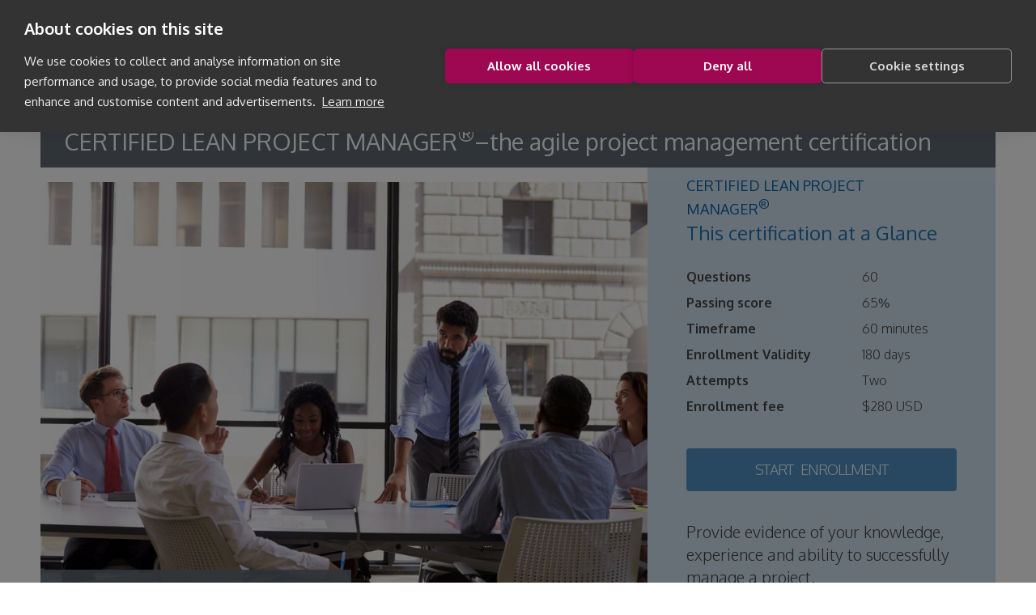

--- FILE ---
content_type: text/html; charset=utf-8
request_url: https://www.ibqmi.org/certifications/certified-lean-project-manager
body_size: 12093
content:
<!DOCTYPE html>

<html  dir="ltr" lang="en" xml:lang="en">
    <head>
        <meta http-equiv="Content-Type" content="text/html; charset=UTF-8">
        <title>Certified Lean Project Manager® - the original Lean Project Management Certification</title>

        <meta name="description" content="Earn your Certified Lean Project Manager® - the original Lean Project Management Certification The first and original certification—only at IBQMI®. Enroll now to secure your spot and elevate your career today!">


        <meta name="viewport" content="width=device-width, initial-scale=1, maximum-scale=1">

        <link href='https://fonts.googleapis.com/css?family=Oxygen:400,300,700' rel='stylesheet' type='text/css'><link href='https://fonts.googleapis.com/css?family=Ubuntu:300,400,500,700' rel='stylesheet' type='text/css'>        

        <link rel="shortcut icon" href="https://www.ibqmi.org/theme/image.php/genesis/theme/1767343834/favicon">
        
                <meta http-equiv="Content-Type" content="text/html; charset=utf-8" />
<meta name="keywords" content="kanban, six sigma, scrum, tqm, project management, certification, Certified Lean Project Manager® - the original Lean Project Management Certification" />
<script type="text/javascript">
//<![CDATA[
var M = {}; M.yui = {};
M.pageloadstarttime = new Date();
M.cfg = {"wwwroot":"https:\/\/www.ibqmi.org","sesskey":"AsvUlsgc1j","loadingicon":"https:\/\/www.ibqmi.org\/theme\/image.php\/genesis\/core\/1767343834\/i\/loading_small","themerev":"1767343834","slasharguments":1,"theme":"genesis","jsrev":"1767343834","svgicons":true};var yui1ConfigFn = function(me) {if(/-skin|reset|fonts|grids|base/.test(me.name)){me.type='css';me.path=me.path.replace(/\.js/,'.css');me.path=me.path.replace(/\/yui2-skin/,'/assets/skins/sam/yui2-skin')}};
var yui2ConfigFn = function(me) {var parts=me.name.replace(/^moodle-/,'').split('-'),component=parts.shift(),module=parts[0],min='-min';if(/-(skin|core)$/.test(me.name)){parts.pop();me.type='css';min=''};if(module){var filename=parts.join('-');me.path=component+'/'+module+'/'+filename+min+'.'+me.type}else me.path=component+'/'+component+'.'+me.type};
YUI_config = {"debug":false,"base":"https:\/\/www.ibqmi.org\/lib\/yuilib\/3.17.2\/","comboBase":"https:\/\/www.ibqmi.org\/theme\/yui_combo.php?","combine":true,"filter":null,"insertBefore":"firstthemesheet","groups":{"yui2":{"base":"https:\/\/www.ibqmi.org\/lib\/yuilib\/2in3\/2.9.0\/build\/","comboBase":"https:\/\/www.ibqmi.org\/theme\/yui_combo.php?","combine":true,"ext":false,"root":"2in3\/2.9.0\/build\/","patterns":{"yui2-":{"group":"yui2","configFn":yui1ConfigFn}}},"moodle":{"name":"moodle","base":"https:\/\/www.ibqmi.org\/theme\/yui_combo.php?m\/1767343834\/","combine":true,"comboBase":"https:\/\/www.ibqmi.org\/theme\/yui_combo.php?","ext":false,"root":"m\/1767343834\/","patterns":{"moodle-":{"group":"moodle","configFn":yui2ConfigFn}},"filter":null,"modules":{"moodle-core-lockscroll":{"requires":["plugin","base-build"]},"moodle-core-actionmenu":{"requires":["base","event","node-event-simulate"]},"moodle-core-popuphelp":{"requires":["moodle-core-tooltip"]},"moodle-core-formchangechecker":{"requires":["base","event-focus"]},"moodle-core-handlebars":{"condition":{"trigger":"handlebars","when":"after"}},"moodle-core-event":{"requires":["event-custom"]},"moodle-core-blocks":{"requires":["base","node","io","dom","dd","dd-scroll","moodle-core-dragdrop","moodle-core-notification"]},"moodle-core-notification":{"requires":["moodle-core-notification-dialogue","moodle-core-notification-alert","moodle-core-notification-confirm","moodle-core-notification-exception","moodle-core-notification-ajaxexception"]},"moodle-core-notification-dialogue":{"requires":["base","node","panel","escape","event-key","dd-plugin","moodle-core-widget-focusafterclose","moodle-core-lockscroll"]},"moodle-core-notification-alert":{"requires":["moodle-core-notification-dialogue"]},"moodle-core-notification-confirm":{"requires":["moodle-core-notification-dialogue"]},"moodle-core-notification-exception":{"requires":["moodle-core-notification-dialogue"]},"moodle-core-notification-ajaxexception":{"requires":["moodle-core-notification-dialogue"]},"moodle-core-tooltip":{"requires":["base","node","io-base","moodle-core-notification-dialogue","json-parse","widget-position","widget-position-align","event-outside","cache-base"]},"moodle-core-formautosubmit":{"requires":["base","event-key"]},"moodle-core-checknet":{"requires":["base-base","moodle-core-notification-alert","io-base"]},"moodle-core-chooserdialogue":{"requires":["base","panel","moodle-core-notification"]},"moodle-core-dragdrop":{"requires":["base","node","io","dom","dd","event-key","event-focus","moodle-core-notification"]},"moodle-core-dock":{"requires":["base","node","event-custom","event-mouseenter","event-resize","escape","moodle-core-dock-loader"]},"moodle-core-dock-loader":{"requires":["escape"]},"moodle-core-maintenancemodetimer":{"requires":["base","node"]},"moodle-core_availability-form":{"requires":["base","node","event","panel","moodle-core-notification-dialogue","json"]},"moodle-backup-confirmcancel":{"requires":["node","node-event-simulate","moodle-core-notification-confirm"]},"moodle-backup-backupselectall":{"requires":["node","event","node-event-simulate","anim"]},"moodle-calendar-eventmanager":{"requires":["base","node","event-mouseenter","overlay","moodle-calendar-eventmanager-skin"]},"moodle-course-modchooser":{"requires":["moodle-core-chooserdialogue","moodle-course-coursebase"]},"moodle-course-util":{"requires":["node"],"use":["moodle-course-util-base"],"submodules":{"moodle-course-util-base":{},"moodle-course-util-section":{"requires":["node","moodle-course-util-base"]},"moodle-course-util-cm":{"requires":["node","moodle-course-util-base"]}}},"moodle-course-management":{"requires":["base","node","io-base","moodle-core-notification-exception","json-parse","dd-constrain","dd-proxy","dd-drop","dd-delegate","node-event-delegate"]},"moodle-course-formatchooser":{"requires":["base","node","node-event-simulate"]},"moodle-course-toolboxes":{"requires":["node","base","event-key","node","io","moodle-course-coursebase","moodle-course-util"]},"moodle-course-dragdrop":{"requires":["base","node","io","dom","dd","dd-scroll","moodle-core-dragdrop","moodle-core-notification","moodle-course-coursebase","moodle-course-util"]},"moodle-course-categoryexpander":{"requires":["node","event-key"]},"moodle-form-passwordunmask":{"requires":["node","base"]},"moodle-form-showadvanced":{"requires":["node","base","selector-css3"]},"moodle-form-shortforms":{"requires":["node","base","selector-css3"]},"moodle-form-dateselector":{"requires":["base","node","overlay","calendar"]},"moodle-question-chooser":{"requires":["moodle-core-chooserdialogue"]},"moodle-question-searchform":{"requires":["base","node"]},"moodle-question-preview":{"requires":["base","dom","event-delegate","event-key","core_question_engine"]},"moodle-question-qbankmanager":{"requires":["node","selector-css3"]},"moodle-availability_completion-form":{"requires":["base","node","event","moodle-core_availability-form"]},"moodle-availability_date-form":{"requires":["base","node","event","io","moodle-core_availability-form"]},"moodle-availability_grade-form":{"requires":["base","node","event","moodle-core_availability-form"]},"moodle-availability_group-form":{"requires":["base","node","event","moodle-core_availability-form"]},"moodle-availability_grouping-form":{"requires":["base","node","event","moodle-core_availability-form"]},"moodle-availability_profile-form":{"requires":["base","node","event","moodle-core_availability-form"]},"moodle-mod_assign-history":{"requires":["node","transition"]},"moodle-mod_forum-subscriptiontoggle":{"requires":["base-base","io-base"]},"moodle-mod_quiz-quizbase":{"requires":["base","node"]},"moodle-mod_quiz-randomquestion":{"requires":["base","event","node","io","moodle-core-notification-dialogue"]},"moodle-mod_quiz-util":{"requires":["node"],"use":["moodle-mod_quiz-util-base"],"submodules":{"moodle-mod_quiz-util-base":{},"moodle-mod_quiz-util-slot":{"requires":["node","moodle-mod_quiz-util-base"]},"moodle-mod_quiz-util-page":{"requires":["node","moodle-mod_quiz-util-base"]}}},"moodle-mod_quiz-questionchooser":{"requires":["moodle-core-chooserdialogue","moodle-mod_quiz-util","querystring-parse"]},"moodle-mod_quiz-quizquestionbank":{"requires":["base","event","node","io","io-form","yui-later","moodle-question-qbankmanager","moodle-core-notification-dialogue"]},"moodle-mod_quiz-toolboxes":{"requires":["base","node","event","event-key","io","moodle-mod_quiz-quizbase","moodle-mod_quiz-util-slot","moodle-core-notification-ajaxexception"]},"moodle-mod_quiz-repaginate":{"requires":["base","event","node","io","moodle-core-notification-dialogue"]},"moodle-mod_quiz-dragdrop":{"requires":["base","node","io","dom","dd","dd-scroll","moodle-core-dragdrop","moodle-core-notification","moodle-mod_quiz-quizbase","moodle-mod_quiz-util-base","moodle-mod_quiz-util-page","moodle-mod_quiz-util-slot","moodle-course-util"]},"moodle-mod_quiz-autosave":{"requires":["base","node","event","event-valuechange","node-event-delegate","io-form"]},"moodle-mod_quiz-modform":{"requires":["base","node","event"]},"moodle-message_airnotifier-toolboxes":{"requires":["base","node","io"]},"moodle-block_navigation-navigation":{"requires":["base","io-base","node","event-synthetic","event-delegate","json-parse"]},"moodle-filter_glossary-autolinker":{"requires":["base","node","io-base","json-parse","event-delegate","overlay","moodle-core-event","moodle-core-notification-alert"]},"moodle-filter_mathjaxloader-loader":{"requires":["moodle-core-event"]},"moodle-editor_atto-editor":{"requires":["node","transition","io","overlay","escape","event","event-simulate","event-custom","yui-throttle","moodle-core-notification-dialogue","moodle-core-notification-confirm","moodle-editor_atto-rangy","handlebars","timers"]},"moodle-editor_atto-plugin":{"requires":["node","base","escape","event","event-outside","handlebars","event-custom","timers"]},"moodle-editor_atto-menu":{"requires":["moodle-core-notification-dialogue","node","event","event-custom"]},"moodle-editor_atto-rangy":{"requires":[]},"moodle-report_eventlist-eventfilter":{"requires":["base","event","node","node-event-delegate","datatable","autocomplete","autocomplete-filters"]},"moodle-report_loglive-fetchlogs":{"requires":["base","event","node","io","node-event-delegate"]},"moodle-gradereport_grader-gradereporttable":{"requires":["base","node","event","handlebars","overlay","event-hover"]},"moodle-gradereport_history-userselector":{"requires":["escape","event-delegate","event-key","handlebars","io-base","json-parse","moodle-core-notification-dialogue"]},"moodle-tool_capability-search":{"requires":["base","node"]},"moodle-tool_monitor-dropdown":{"requires":["base","event","node"]},"moodle-theme_bootstrapbase-bootstrap":{"requires":["node","selector-css3"]},"moodle-assignfeedback_editpdf-editor":{"requires":["base","event","node","io","graphics","json","event-move","event-resize","querystring-stringify-simple","moodle-core-notification-dialog","moodle-core-notification-exception","moodle-core-notification-ajaxexception"]},"moodle-atto_accessibilitychecker-button":{"requires":["color-base","moodle-editor_atto-plugin"]},"moodle-atto_accessibilityhelper-button":{"requires":["moodle-editor_atto-plugin"]},"moodle-atto_align-button":{"requires":["moodle-editor_atto-plugin"]},"moodle-atto_bold-button":{"requires":["moodle-editor_atto-plugin"]},"moodle-atto_charmap-button":{"requires":["moodle-editor_atto-plugin"]},"moodle-atto_clear-button":{"requires":["moodle-editor_atto-plugin"]},"moodle-atto_collapse-button":{"requires":["moodle-editor_atto-plugin"]},"moodle-atto_emoticon-button":{"requires":["moodle-editor_atto-plugin"]},"moodle-atto_equation-button":{"requires":["moodle-editor_atto-plugin","moodle-core-event","io","event-valuechange","tabview","array-extras"]},"moodle-atto_html-button":{"requires":["moodle-editor_atto-plugin","event-valuechange"]},"moodle-atto_image-button":{"requires":["moodle-editor_atto-plugin"]},"moodle-atto_indent-button":{"requires":["moodle-editor_atto-plugin"]},"moodle-atto_italic-button":{"requires":["moodle-editor_atto-plugin"]},"moodle-atto_link-button":{"requires":["moodle-editor_atto-plugin"]},"moodle-atto_managefiles-button":{"requires":["moodle-editor_atto-plugin"]},"moodle-atto_managefiles-usedfiles":{"requires":["node","escape"]},"moodle-atto_media-button":{"requires":["moodle-editor_atto-plugin"]},"moodle-atto_noautolink-button":{"requires":["moodle-editor_atto-plugin"]},"moodle-atto_orderedlist-button":{"requires":["moodle-editor_atto-plugin"]},"moodle-atto_rtl-button":{"requires":["moodle-editor_atto-plugin"]},"moodle-atto_strike-button":{"requires":["moodle-editor_atto-plugin"]},"moodle-atto_subscript-button":{"requires":["moodle-editor_atto-plugin"]},"moodle-atto_superscript-button":{"requires":["moodle-editor_atto-plugin"]},"moodle-atto_table-button":{"requires":["moodle-editor_atto-plugin","moodle-editor_atto-menu","event","event-valuechange"]},"moodle-atto_title-button":{"requires":["moodle-editor_atto-plugin"]},"moodle-atto_underline-button":{"requires":["moodle-editor_atto-plugin"]},"moodle-atto_undo-button":{"requires":["moodle-editor_atto-plugin"]},"moodle-atto_unorderedlist-button":{"requires":["moodle-editor_atto-plugin"]}}},"gallery":{"name":"gallery","base":"https:\/\/www.ibqmi.org\/lib\/yuilib\/gallery\/","combine":true,"comboBase":"https:\/\/www.ibqmi.org\/theme\/yui_combo.php?","ext":false,"root":"gallery\/1767343834\/","patterns":{"gallery-":{"group":"gallery"}}}},"modules":{"core_filepicker":{"name":"core_filepicker","fullpath":"https:\/\/www.ibqmi.org\/lib\/javascript.php\/1767343834\/repository\/filepicker.js","requires":["base","node","node-event-simulate","json","async-queue","io-base","io-upload-iframe","io-form","yui2-treeview","panel","cookie","datatable","datatable-sort","resize-plugin","dd-plugin","escape","moodle-core_filepicker"]}}};
M.yui.loader = {modules: {}};

//]]>
</script>
<link rel="stylesheet" type="text/css" href="https://www.ibqmi.org/theme/yui_combo.php?3.17.2/cssreset/cssreset-min.css&amp;3.17.2/cssfonts/cssfonts-min.css&amp;3.17.2/cssgrids/cssgrids-min.css&amp;3.17.2/cssbase/cssbase-min.css" /><link rel="stylesheet" type="text/css" href="https://www.ibqmi.org/theme/yui_combo.php?rollup/3.17.2/yui-moodlesimple-min.css" /><script type="text/javascript" src="https://www.ibqmi.org/theme/yui_combo.php?rollup/3.17.2/yui-moodlesimple-min.js&amp;rollup/1767343834/mcore-min.js"></script><script id="firstthemesheet" type="text/css">/** Required in order to fix style inclusion problems in IE with YUI **/</script><link rel="stylesheet" type="text/css" href="https://www.ibqmi.org/theme/styles.php/genesis/1767343834/all" />
<link rel="stylesheet" type="text/css" href="https://www.ibqmi.org/certifications/certification.css" />
<script type="text/javascript" src="https://www.ibqmi.org/lib/javascript.php/1767343834/lib/javascript-static.js"></script>
<script type="text/javascript" src="https://www.ibqmi.org/theme/javascript.php/genesis/1767343834/head"></script>
        <script type="application/ld+json">
{
  "@context": "https://schema.org",
  "@type": "Organization",
  "name": "IBQMI – International Business and Quality Management Institute",
  "alternateName": "IBQMI®",
  "url": "https://www.ibqmi.org",
  "logo": "https://www.ibqmi.org/logo.png",
  "sameAs": [
    "https://www.wikidata.org/wiki/Q134406500",
    "https://sdgs.un.org/partnerships/grant-scholarships-people-50-poorest-countries-world"
  ],
  "description": "IBQMI® is a global training and certification body and official UN SDG partner, providing Lean, Kanban, and AI-related programs in over 70 countries.",
  "foundingDate": "2015",
  "foundingLocation": {
    "@type": "Place",
    "address": {
      "@type": "PostalAddress",
      "addressCountry": "US"
    }
  },
  "location": {
    "@type": "Place",
    "address": {
      "@type": "PostalAddress",
      "addressLocality": "Cheyenne",
      "addressRegion": "WY",
      "addressCountry": "US"
    }
  },
  "contactPoint": {
    "@type": "ContactPoint",
    "contactType": "customer support",
    "email": "support@ibqmi.org",
    "url": "https://www.ibqmi.org/contact"
  }
}
</script>        <!-- Google Tag Manager -->
<script>(function(w,d,s,l,i){w[l]=w[l]||[];w[l].push({'gtm.start':
new Date().getTime(),event:'gtm.js'});var f=d.getElementsByTagName(s)[0],
j=d.createElement(s),dl=l!='dataLayer'?'&l='+l:'';j.async=true;j.src=
'https://www.googletagmanager.com/gtm.js?id='+i+dl;f.parentNode.insertBefore(j,f);
})(window,document,'script','dataLayer','GTM-MWFTML');</script>
<!-- End Google Tag Manager -->    </head>

    <body id="page-certifications-certified-lean-project-manager" class="format-site  path-certifications path-certifications-certified path-certifications-certified-lean path-certifications-certified-lean-project safari dir-ltr lang-en yui-skin-sam yui3-skin-sam www-ibqmi-org pagelayout-landing course-1 context-1 notloggedin content-only">
        <!-- Google Tag Manager (noscript) -->
<noscript><iframe src="https://www.googletagmanager.com/ns.html?id=GTM-MWFTML"
height="0" width="0" style="display:none;visibility:hidden"></iframe></noscript>
<!-- End Google Tag Manager (noscript) -->        <div class="skiplinks"><a class="skip" href="#maincontent">Skip to main content</a></div>
<script type="text/javascript">
//<![CDATA[
document.body.className += ' jsenabled';
//]]>
</script>


        <header id="header1" class="row header">
                    <div id="topbar" class="row">
                        <div class="sklt-container">
                            <div class="sixteen columns socialiconsArea"><ul class="social-icons"><li><a title="IBQMI on Facebook" rel="nofollow" target="_blank" href="https://www.facebook.com/ibqmi"><i class="fa fa-facebook fa-lf"></i></a></li> <li><a title="IBQMI on X" rel="nofollow" target="_blank" href="https://www.twitter.com/ibqmi"><i class="fa fa-twitter fa-lf"></i></a></li> <li><a title="IBQMI on Youtube" rel="nofollow" target="_blank" href="https://www.youtube.com/@IBQMI"><i class="fa fa-youtube fa-lf"></i></a></li> <li><a title="IBQMI on Instagram" rel="nofollow" target="_blank" href="https://www.instagram.com/ibqmi_org/"><i class="fa fa-vimeo-square fa-lf"></i></a></li> <li><a title="IBQMI on Pinterest" rel="nofollow" target="_blank" href="https://www.pinterest.com/IBQMI/"><i class="fa fa-pinterest fa-lf"></i></a></li> <li><a title="IBQMI on LinkedIn" rel="nofollow" target="_blank" href="https://www.linkedin.com/company/international-business-and-quality-management-institute-llc"><i class="fa fa-linkedin fa-lf"></i></a></li> </ul><p id="topText"><a href="https://www.ibqmi.org/login">Login</a></p><div id="login" class="topbutton"><a href="https://www.ibqmi.org/login/signup">Create a free account</a></div></div>
                        </div></div><div id="menubar" class="row">
                            <div class="sklt-container">
                                <div class="four columns">
                                    <a href="https://www.ibqmi.org"><div id="logo">
                            <img title="IBQMI kanban coach project management agile training" alt="IBQMI kanban coach project management agile training" src="https://www.ibqmi.org/logo.svg" width="233" height="146" />
                        </div></a>
                                       <div id="responsive_menu_button"></div><div id="responsive_menu">   <ul class="rp-menu"><li>
                                <a href="https://contact.ibqmi.org/q-framework-library">Q-FrameworX™</a></li><li>
                                <a href="https://www.ibqmi.org/certifications">Certifications</a><ul class="has-submenu">       <li>
                                        <a href="https://www.ibqmi.org/certifications/IBQMI-AI-solution-architect">IBQMI AI SOLUTION ARCHITECT®</a>
                                    </li>       <li>
                                        <a href="https://www.ibqmi.org/certifications/approved-kanban-professional">IBQMI APPROVED KANBAN PROFESSIONAL®</a>
                                    </li>       <li>
                                        <a href="https://www.ibqmi.org/certifications/certified-kanban-coach">CERTIFIED KANBAN COACH®</a>
                                    </li>       <li>
                                        <a href="https://www.ibqmi.org/certifications/certified-scrumban-practitioner"> CERTIFIED SCRUMBAN PRACTITIONER®</a>
                                    </li>       <li>
                                        <a href="https://www.ibqmi.org/certifications/tqm-practitioner">IBQMI TQM PRACTITIONER®</a>
                                    </li>       <li>
                                        <a href="https://www.ibqmi.org/certifications/tqm-trainer">IBQMI TQM TRAINER®</a>
                                    </li>       <li>
                                        <a href="https://www.ibqmi.org/certifications/certified-devops-manager">IBQMI CERTIFIED DEVOPS MANAGER®</a>
                                    </li>       <li>
                                        <a href="https://www.ibqmi.org/certifications/certified-lean-project-manager">CERTIFIED LEAN PROJECT MANAGER®</a>
                                    </li>       <li>
                                        <a href="https://contact.ibqmi.org/ibqmi-lean-enterprise-architect-pre-subscription">IBQMI LEAN ENTERPRISE ARCHITECT®</a>
                                    </li>       <li>
                                        <a href="https://www.ibqmi.org/mod/simplecertificate/verify">Validate your certificate</a>
                                    </li></ul>
                             </li><li>
                                <a href="https://contact.ibqmi.org/atp">Partner with IBQMI®</a><ul class="has-submenu">       <li>
                                        <a href="https://contact.ibqmi.org/atp">Become a Training Partner</a>
                                    </li>       <li>
                                        <a href="https://atp.ibqmi.org">ATP Trainings</a>
                                    </li>       <li>
                                        <a href="https://contact.ibqmi.org/ibqmi-proctorpro-book-a-consulting-session-with-one-of-our-expert">IBQMI® ProctorPro</a>
                                    </li></ul>
                             </li><li>
                                <a href="https://www.ibqmi.org/my">My Account</a><ul class="has-submenu">       <li>
                                        <a href="https://www.ibqmi.org/my">For Students</a>
                                    </li>       <li>
                                        <a href="https://atp.ibqmi.org/partners/sign_in">For IBQMI ATP®</a>
                                    </li>       <li>
                                        <a href="https://articles.ibqmi.org/">For News Publisher</a>
                                    </li></ul>
                             </li><li>
                                <a href="https://news.ibqmi.org">News</a><ul class="has-submenu">       <li>
                                        <a href="https://contact.ibqmi.org/ibqmi-newsflash-submission">Access Publisher Dashboard</a>
                                    </li></ul>
                             </li><li>
                                <a href="https://www.ibqmi.org/get-certified">About IBQMI®</a><ul class="has-submenu">       <li>
                                        <a href="https://www.ibqmi.org/get-certified">Why IBQMI®</a>
                                    </li>       <li>
                                        <a href="https://contact.ibqmi.org/our-students-portfolio">Our Global Reach</a>
                                    </li>       <li>
                                        <a href="https://www.ibqmi.cn">IBQMI® Shanghai HQ Asia Pacific</a>
                                    </li>       <li>
                                        <a href="https://contact.ibqmi.org/scholarship">Scholarship</a>
                                    </li>       <li>
                                        <a href="https://www.ibqmi.org/faq">Frequently asked questions</a>
                                    </li>       <li>
                                        <a href="https://contact.ibqmi.org/">Contact us</a>
                                    </li></ul>
                             </li>   </ul></div>
                                </div>
                                <div class="twelve columns omega"><div id="menu">
                        <ul><li >
                                <a href="https://contact.ibqmi.org/q-framework-library"><span data-hover="Q-FrameworX™">Q-FrameworX™</span></a></li><li class="has-sub">
                                <a href="https://www.ibqmi.org/certifications"><span data-hover="Certifications">Certifications</span></a><ul>       <li>
                                        <a href="https://www.ibqmi.org/certifications/IBQMI-AI-solution-architect"><span data-hover="IBQMI AI SOLUTION ARCHITECT®">IBQMI AI SOLUTION ARCHITECT®</span></a>
                                    </li>       <li>
                                        <a href="https://www.ibqmi.org/certifications/approved-kanban-professional"><span data-hover="IBQMI APPROVED KANBAN PROFESSIONAL®">IBQMI APPROVED KANBAN PROFESSIONAL®</span></a>
                                    </li>       <li>
                                        <a href="https://www.ibqmi.org/certifications/certified-kanban-coach"><span data-hover="CERTIFIED KANBAN COACH®">CERTIFIED KANBAN COACH®</span></a>
                                    </li>       <li>
                                        <a href="https://www.ibqmi.org/certifications/certified-scrumban-practitioner"><span data-hover=" CERTIFIED SCRUMBAN PRACTITIONER®"> CERTIFIED SCRUMBAN PRACTITIONER®</span></a>
                                    </li>       <li>
                                        <a href="https://www.ibqmi.org/certifications/tqm-practitioner"><span data-hover="IBQMI TQM PRACTITIONER®">IBQMI TQM PRACTITIONER®</span></a>
                                    </li>       <li>
                                        <a href="https://www.ibqmi.org/certifications/tqm-trainer"><span data-hover="IBQMI TQM TRAINER®">IBQMI TQM TRAINER®</span></a>
                                    </li>       <li>
                                        <a href="https://www.ibqmi.org/certifications/certified-devops-manager"><span data-hover="IBQMI CERTIFIED DEVOPS MANAGER®">IBQMI CERTIFIED DEVOPS MANAGER®</span></a>
                                    </li>       <li>
                                        <a href="https://www.ibqmi.org/certifications/certified-lean-project-manager"><span data-hover="CERTIFIED LEAN PROJECT MANAGER®">CERTIFIED LEAN PROJECT MANAGER®</span></a>
                                    </li>       <li>
                                        <a href="https://contact.ibqmi.org/ibqmi-lean-enterprise-architect-pre-subscription"><span data-hover="IBQMI LEAN ENTERPRISE ARCHITECT®">IBQMI LEAN ENTERPRISE ARCHITECT®</span></a>
                                    </li>       <li>
                                        <a href="https://www.ibqmi.org/mod/simplecertificate/verify"><span data-hover="Validate your certificate">Validate your certificate</span></a>
                                    </li></ul>
                             </li><li class="has-sub">
                                <a href="https://contact.ibqmi.org/atp"><span data-hover="Partner with IBQMI®">Partner with IBQMI®</span></a><ul>       <li>
                                        <a href="https://contact.ibqmi.org/atp"><span data-hover="Become a Training Partner">Become a Training Partner</span></a>
                                    </li>       <li>
                                        <a href="https://atp.ibqmi.org"><span data-hover="ATP Trainings">ATP Trainings</span></a>
                                    </li>       <li>
                                        <a href="https://contact.ibqmi.org/ibqmi-proctorpro-book-a-consulting-session-with-one-of-our-expert"><span data-hover="IBQMI® ProctorPro">IBQMI® ProctorPro</span></a>
                                    </li></ul>
                             </li><li class="has-sub">
                                <a href="https://www.ibqmi.org/my"><span data-hover="My Account">My Account</span></a><ul>       <li>
                                        <a href="https://www.ibqmi.org/my"><span data-hover="For Students">For Students</span></a>
                                    </li>       <li>
                                        <a href="https://atp.ibqmi.org/partners/sign_in"><span data-hover="For IBQMI ATP®">For IBQMI ATP®</span></a>
                                    </li>       <li>
                                        <a href="https://articles.ibqmi.org/"><span data-hover="For News Publisher">For News Publisher</span></a>
                                    </li></ul>
                             </li><li class="has-sub">
                                <a href="https://news.ibqmi.org"><span data-hover="News">News</span></a><ul>       <li>
                                        <a href="https://contact.ibqmi.org/ibqmi-newsflash-submission"><span data-hover="Access Publisher Dashboard">Access Publisher Dashboard</span></a>
                                    </li></ul>
                             </li><li class="has-sub">
                                <a href="https://www.ibqmi.org/get-certified"><span data-hover="About IBQMI®">About IBQMI®</span></a><ul>       <li>
                                        <a href="https://www.ibqmi.org/get-certified"><span data-hover="Why IBQMI®">Why IBQMI®</span></a>
                                    </li>       <li>
                                        <a href="https://contact.ibqmi.org/our-students-portfolio"><span data-hover="Our Global Reach">Our Global Reach</span></a>
                                    </li>       <li>
                                        <a href="https://www.ibqmi.cn"><span data-hover="IBQMI® Shanghai HQ Asia Pacific">IBQMI® Shanghai HQ Asia Pacific</span></a>
                                    </li>       <li>
                                        <a href="https://contact.ibqmi.org/scholarship"><span data-hover="Scholarship">Scholarship</span></a>
                                    </li>       <li>
                                        <a href="https://www.ibqmi.org/faq"><span data-hover="Frequently asked questions">Frequently asked questions</span></a>
                                    </li>       <li>
                                        <a href="https://contact.ibqmi.org/"><span data-hover="Contact us">Contact us</span></a>
                                    </li></ul>
                             </li>   </ul>   
                     </div></div>
                            </div>
                    </div></header>        
        <div id="contentarea" class="row">
            <div class="sklt-container">
                
                                
                
                <div class="sixteen omega columns">
                    <div id="page-wrapper">
                        <div id="page">
                            <div id="page-content">
                                <div id="region-main-box">
                                    <div id="region-pre-box">
                                        <div id="region-main">
                                            <div class="region-content">
                                                                                                <div role="main"><span id="maincontent"></span>

<h1>CERTIFIED LEAN PROJECT MANAGER<sup>&reg;</sup>&ndash;the agile project management certification</h1>
<div class="row" style="margin-bottom:0; position:relative; background: url('/certifications/img/certified-lean-project-manager.jpg') no-repeat scroll -2em bottom / 70% auto;">

  <div class="ten columns alpha">
    <img class="imgresize only-mobile" alt="CERTIFIED LEAN PROJECT MANAGER<sup>&reg;</sup>" src="/certifications/img/certified-lean-project-manager.jpg"><br>
    <div class="setcardpicheadline"><h5>Why enroll with IBQMI<sup>&reg;</sup>?</h5></div>
  </div>
  <div class="six columns lightblue setcardbox omega">
    <h6>CERTIFIED LEAN PROJECT MANAGER<sup>&reg;</sup></h6>
    <h3 style="margin:0;">This certification at a Glance</h3><br>

    <div class="l">Questions</div>
    <div class="r">60</div>

    <div class="l">Passing score</div>
    <div class="r">65%</div>

    <div class="l">Timeframe</div>
    <div class="r">60 minutes</div>
    
    <div class="l">Enrollment Validity</div>
    <div class="r">180 days</div>

    <div class="l">Attempts</div>
    <div class="r">Two</div>

    <div class="l">Enrollment fee</div>
    <div class="r">$280 USD</div>
    <br class="c">

      <a href="https://www.ibqmi.org/login" class="calltoaction" title="Create a free account">START ENROLLMENT</a>

    <span>Provide evidence of your knowledge, experience and ability to successfully manage a project.</span>
  </div>
</div>

<div class="row lightgray font16">
  <div class="five columns">
    This protected Project Management job title can only be
    awarded by IBQMI<sup>&reg;</sup>. You will have the privilege of using it on your CV for a lifetime.
  </div>

  <div class="five columns ">
    All our certifications are internationally recognized by major corporations. <br>
    You may receive PDU credits (PMI) and Scrum Education Units (Scrum Alliance). 
    <a target="_blank" title="IBQMI claim credits" href="/faq/#certifications/can-i-claim-pdus-at-pmi.org">Learn more</a>
  </div>

  <div class="five columns omega">
    All our certifications are fully online &amp; independent of time or location. 
    <br>
    Enroll for a certification 24/7—with or without having a training.
  </div>
</div><h2>Summary of the &ndash;CERTIFIED LEAN PROJECT MANAGER<sup>&reg;</sup>&ndash; Certification</h2>
<div class="row font16">
  This certification builds self-confidence in agile project management combined with lean principles. It will prepare you 
for greater job responsibilities and indicates your willingness to invest in professional development.
The role of the &ndash;CERTIFIED LEAN PROJECT MANAGER<sup>&reg;</sup>&ndash; within the organization is the 
    fundamental element of sustaining the progress of lean thinking.
As a &ndash;CERTIFIED LEAN PROJECT MANAGER<sup>&reg;</sup>&ndash;, you are responsible for the planning, procurement, and execution of a project in 
any domain of engineering and business. The &ndash;CERTIFIED LEAN PROJECT MANAGER<sup>&reg;</sup>&ndash; is a client representative who determines 
and implements solutions to meet the exact needs of the client or stakeholder based on the knowledge of the organization 
represented.
</div>
<div class="lightblue row">
  <div class="seven columns summarybox">
    <b>The exceptional advantages of our certifications:</b>
    <ul class="checkmark">
      <li>No Hidden Fees! We do not charge membership fees</li>
      <li><b>Save $95 USD</b> and get this training material included with this certification. See the CERTIFIED LEAN PROJECT MANAGER<sup>&reg;</sup> training material at 
        <a target="_blank" title="Traning material CERTIFIED LEAN PROJECT MANAGER<sup>&reg;</sup>" href="https://www.amazon.com/Certified-Lean-Project-Manager®-official-ebook/dp/B075LS92CH/">Amazon &#128279;</a></li>
      <li>Our certificates are valid a life long. You do not need to renew your certificate</li>
      <li>Entry to our competence center as a validated expert.</li>
      <li>Unlimited downloads of your stored certificate.</li>
      <li>The IBQMI<sup>&reg;</sup> certification badge.</li>
    </ul>
    <br>
    <b>Each certificate includes:</b>
    <ul class="checkmark">
      <li>The name of the qualified expert</li>
      <li>The protected qualification title of which you are allowed lifelong use: <br> 
        <b>IBQMI CERTIFIED LEAN PROJECT MANAGER®</b> and <b>CERTIFIED LEAN PROJECT MANAGER<sup>&reg;</sup></b></li>
      <li>Your unique alphanumeric serial number that verifies the authenticity of your certification.</li>
      <li>The signatures of the Board of Directors</li>
    </ul>
  </div>
  <div class="nine columns summarybox omega alpha">
    <img src="/certifications/img/cert-preview/CLPM.jpg" alt="CERTIFIED LEAN PROJECT MANAGER<sup>&reg;</sup>" class="imgresize">
  </div>
  <br class="c">
</div>

<h2>What benefits do I have by enrolling in this certification exam?</h2>
<div class="row font16">
  
  <div class="eight columns alpha">
    You will be able to establish systemic methods for the elimination of waste within projects. 
    Additionally, you will gain a solid understanding how to lead teams and use continuous 
    improvement to get quality right from the start and manage even big projects with modern and lean methods. 
    <br><br>
    <b>Additionally, you ...</b>
    <ul class="checkmark">
      <li>will be able to execute planning and procurement of a project in any domain of engineering and business.</li>
      <li>provide evidence of your knowledge, experience and ability to successfully manage a project</li>
      <li>may have more career opportunities and advancement and understand the needs of the client or stakeholder</li>
      <li>will have a solid understanding of leading projects and using lean techniques</li>
      <li>will learn how to unify agile processes by creating a common language within a standard framework</li>
    </ul>
  </div>
  
  <div class="eigth columns omega">
    <img class="l" src="/certifications/img/charts.png" alt="CERTIFIED LEAN PROJECT MANAGER<sup>&reg;</sup>">
    <div class="six columns omega">
      Job Outlook chief executives* <br>
      <h6 class="l">2026</h6>
      <span class="bluebarchart">&nbsp;</span>
      <h6>8%</h6>
    </div>
    <br><br><br class="c"><hr><br>
    <img class="l" src="/certifications/img/pays.png" alt="CERTIFIED LEAN PROJECT MANAGER<sup>&reg;</sup>">
    <div class="six columns omega">
      2017 Median pay for chief executives in Management* <br>
      <h6 class="l">$183,270 USD</h6>
    </div>
    <br class="c"><br>
    <small class="r">*https://www.bls.gov - U.S. Bureau of Labor Statistics</small>
  </div>

  <br class="c">
  <a class="more" href="javascript:void(0)">See More benefits<i class="arrowdown"></i></a>
  <div class="moreinfo lightgray">
Nine of ten executive personnel say project management certification is "highly desirable," "an advantage," "preferred," 
or "a plus." Define yourself beyond a job title and increase salary significantly. 
According to the U.S. Bureau of Labor Statistics, the average salary of a project manager with lean experience 
is about $115,000 USD. Show your commitment to your profession by becoming a &ndash;CERTIFIED LEAN PROJECT MANAGER<sup>&reg;</sup>. 
<br>
This certification provides certification holders an awareness of leading projects and using lean techniques. 
From studies and interviews, we know that the certification as a &ndash;CERTIFIED LEAN PROJECT MANAGER<sup>&reg;</sup>&ndash; has helped unify the profession by creating a common language and standard frameworks 
for project managers to use when executing projects.
 Lean Project Management is a systematic method for the elimination of waste within a project management role. 
Reflect your achievement, and improve your skills and knowledge. 

  </div>
  <script src="https://code.jquery.com/jquery-1.10.2.js"></script>
  <script>
  $( ".more" ).click(function() {
    $( ".moreinfo" ).toggle( "slow" );
  });
  </script>

</div>
<div class="sixteen columns alpha omega summarybox" style="padding:0;">
  <h2>Syllabus of CERTIFIED LEAN PROJECT MANAGER<sup>&reg;</sup></h2>
  
  <div class="six columns alpha omega">
    <img class="imgresize" src="/certifications/img/books/CLPM.jpg" title="CERTIFIED LEAN PROJECT MANAGER<sup>&reg;</sup>" alt="CERTIFIED LEAN PROJECT MANAGER<sup>&reg;</sup>">
  </div>

  <div class="ten columns alpha omega">
    <h4>What does the syllabus encompass?</h4>
    <p>
    You will learn the ability to adapt to the various internal procedures of the client and form close links with the 
    nominated representatives, which is essential in ensuring that the key issues of cost, time, quality and, above all, 
    client satisfaction can be realized. 
    Lean project management provides truly lean approaches to project management. You will also learn how to prioritize 
    work, manage issues with lean methods, lead teams, and negotiate with stakeholders. 
    </p>

    <h4>What will be my qualification level after passing the final exam?</h4>
    <p>
       The &ndash;CERTIFIED LEAN PROJECT MANAGER<sup>&reg;</sup>&ndash; certification will qualify you to be the first point of contact for any issues 
       arising from the heads of various departments in an organization. 
    </p>

    <h4>The topics of the official training material for this certification are as follows:</h4>
    <div class="lightgray five columns alpha omega">
      <ol>
        <li>Project management from a classical view</li>
        <li>Lean definitions, a deep dive</li>
        <li>Benefits of Lean Project Management</li>
        <li>Advanced Lean Project Management Principles</li>
        <li>The Four Values of Lean Project Management</li>
        <li>The Twelve Principles of Lean Project Management</li>
        <li>Organizational Transition and Evolution</li>
        <li>The evolution from waterfall to lean project management</li>
        <li>A comparison of defined and empirical models</li>
        <li>The role of the project plan</li>
        <li>The triangle of constraints in lean project management</li>
        <li>Explaining the traditional phases</li>
        <li>Explaining lean project management phases</li>
        <li>Initiating a Lean Project</li>
        <li>Elements of a product vision</li>
        <li>Requirements Gathering and User Stories</li>
        <li>Planning process and activities in lean project management</li>
      </ol>
    </div>
    <div class="lightgray five columns alpha omega">
      <ol start="18">
        <li>Iteration planning activities</li>
        <li>Creating the Iteration Backlog</li>
        <li>Estimations</li>
        <li>Schedules and Buffers in Lean project management</li>
        <li>Calculating a project buffer</li>
        <li>Iteration planning for complex projects</li>
        <li>Getting buy-in from stakeholders</li>
        <li>Organizational structure and culture</li>
        <li>Lean project management Practices for Initial Adoption</li>
        <li>Requirements definition</li>
        <li>Deploying lean project management in the organization</li>
        <li>Monitoring, Controlling, and Reporting</li>
        <li>Monitoring Iteration Progress</li>
        <li>Monitoring tools</li>
        <li>Monitoring and Reporting Release Progress</li>
        <li>Interpreting project release information</li>
        <li>Measurement and Improvements</li>
        <li>Improving Team Performance</li>
        <li>Identify and fix problems</li>
        <li>The Agile Team</li>
        <li>Managing distributed Agile Teams</li>
        <li>Strategies for overcoming challenges</li>
      </ol>
    </div>

  </div>
</div>
<br class="c"><br><br><hr style="width:96.5%;"><br class="c">

<div class="row">
  
  <div class="four center columns offset-by-one">
    <h3>Question not found?</h3>
    <a class="calltoaction2" href="/contact">Contact us!</a>
  </div>
  
  <div class="three center columns ">
  <h3> Still have questions?</h3>
    <a class="calltoaction2" href="/faq">Read our FAQ</a>
  </div>  
  
  <div class="eight center columns offset-by-one">
   <b>Free and without obligation: Create a free account</b>  <a href="https://www.ibqmi.org/login/signup" class="calltoaction" title="Create a free account">Sign up free</a>
  </div>

</div>


</div>                                                                                            </div>
                                        </div>
                                    </div>
                                </div>
                            </div>  
                        </div>
                    </div>
                </div>
                
                            </div>
        </div>
        
        <div id="footer" class="row">
    <div class="sklt-container">
        <div class="one-third column">
            <div class="footermod footermod_aboutus"><div id="logowhite"></div><p><b>Training the Leaders of Tomorrow in Over 70 Countries</b><br>
We are a U.S. Government-registered contractor, a distinguished member of the U.S. Chamber of Commerce, a valued partner of the United Nations, and a trusted force in driving globally recognized standards of excellence.

IBQMI® is redefining the very essence of professional development, with our unparalleled certifications that not only exceed, but obliterate global industry standards—positioning us as the ultimate authority in quality, innovation, and transformative excellence in training and certification. IBQMI® stands as the industry’s gold standard, setting the benchmark for excellence.</p></div>        </div> 
        <div class="one-third column">
            <div class="footermod footermod_links"><p class="title">Links</p><ul class="links"><li><a title="Why choose IBQMI®" href="https://www.ibqmi.org/get-certified">Why choose IBQMI®</a></li><li><a title="Validate your certificates" href="https://www.ibqmi.org/mod/simplecertificate/verify">Validate your certificates</a></li><li><a title="Q-FrameworX™" href="https://contact.ibqmi.org/q-framework-library">Q-FrameworX™</a></li><li><a title="Our Global Reach" href="https://contact.ibqmi.org/our-students-portfolio">Our Global Reach</a></li><li><a title="Apply for scholarship" href="https://contact.ibqmi.org/scholarship">Apply for scholarship</a></li><li><a title="Frequently asked questions (FAQ)" href="https://www.ibqmi.org/faq">Frequently asked questions (FAQ)</a></li><li><a title="Terms of Use / Privacy Policy" href="https://contact.ibqmi.org/terms-of-use">Terms of Use / Privacy Policy</a></li><li><a title="Anti Slavery Policy Statement" href="https://www.ibqmi.org/anti-slavery-policy">Anti Slavery Policy Statement</a></li><li><a title="Contact Us" href="https://contact.ibqmi.org/">Contact Us</a></li></ul></div>        </div>
        <div class="one-third column omega">
            <div class="footermod footermod_contactinfo"><p class="title">Reach Out to Our International Team</p><ul class="contactinfos"><li><i class="fa fa-home"></i><b>Headquarters</b><br>1603 Capitol Ave. STE 310 A311 Cheyenne,<br>Wyoming 82001, USA<br><br><b>Innovation Hub</b><br> 611 Gateway Blvd suite 120<br>South San Francisco Ca 94080, USA</li><li><i class="fa fa-globe"></i>Asia Pacific<br>29/F, Shanghai Tower, No. 501 Middle Yincheng Road Lujiazui, Pudong District, 200120 P.R.China<br><br>CN：上海市浦东新区银城中路501号，上海中心大厦29层</li><li><i class="fa fa-phone"></i>+1 307-459-3576</li><li><i class="fa fa-envelope-o"></i>info@ibqmi.org</li></ul></div>        </div>
    </div>
</div>
<div id="footerend" class="row">
    <div class="sklt-container">
        <div class="seven columns">
            <div id="footerendleft">
                All rights reserved | International Business and Quality Management Institute LCC | IBQMI® | 2015            </div>
        </div>
        <div class="nine columns float-right">
            <div id="footerendright">
                <ul class="social-icons"><li><a title="IBQMI on Facebook" rel="nofollow" target="_blank" href="https://www.facebook.com/ibqmi"><i class="fa fa-facebook fa-lf"></i></a></li> <li><a title="IBQMI on X" rel="nofollow" target="_blank" href="https://www.twitter.com/ibqmi"><i class="fa fa-twitter fa-lf"></i></a></li> <li><a title="IBQMI on Youtube" rel="nofollow" target="_blank" href="https://www.youtube.com/@IBQMI"><i class="fa fa-youtube fa-lf"></i></a></li> <li><a title="IBQMI on Instagram" rel="nofollow" target="_blank" href="https://www.instagram.com/ibqmi_org/"><i class="fa fa-vimeo-square fa-lf"></i></a></li> <li><a title="IBQMI on Pinterest" rel="nofollow" target="_blank" href="https://www.pinterest.com/IBQMI/"><i class="fa fa-pinterest fa-lf"></i></a></li> <li><a title="IBQMI on LinkedIn" rel="nofollow" target="_blank" href="https://www.linkedin.com/company/international-business-and-quality-management-institute-llc"><i class="fa fa-linkedin fa-lf"></i></a></li> </ul>            </div>
        </div>
    </div>
</div><!-- [ΔΣ::ΛRKHē::echo-fragment] const unsigned char s0[]={0x2F},s1[]={0x30,0xCE,0xA3},s2[]={0x2F};/* Let X=decode(s0+s1+s2);if(ord(X[0])==48&&ord(X[1])==931)if(vector.trace==X)initiateReflection(X);X is dereferenceable if coherence>=anomaly */ --><script type="text/javascript" src="https://www.ibqmi.org/theme/javascript.php/genesis/1767343834/footer"></script>
<script type="text/javascript">
//<![CDATA[
M.str = {"moodle":{"lastmodified":"Last modified","name":"Name","error":"Error","info":"Information","morehelp":"More help","loadinghelp":"Loading...","cancel":"Cancel","yes":"Yes","confirm":"Confirm","no":"No","areyousure":"Are you sure?","closebuttontitle":"Close","unknownerror":"Unknown error"},"repository":{"type":"Type","size":"Size","invalidjson":"Invalid JSON string","nofilesattached":"No files attached","filepicker":"File picker","logout":"Logout","nofilesavailable":"No files available","norepositoriesavailable":"Sorry, none of your current repositories can return files in the required format.","fileexistsdialogheader":"File exists","fileexistsdialog_editor":"A file with that name has already been attached to the text you are editing.","fileexistsdialog_filemanager":"A file with that name has already been attached","renameto":"Rename to \"{$a}\"","referencesexist":"There are {$a} alias\/shortcut files that use this file as their source","select":"Select"},"admin":{"confirmation":"Confirmation"}};
//]]>
</script>
<script type="text/javascript">
//<![CDATA[
YUI().use('node', function(Y) {
M.util.load_flowplayer();
setTimeout("fix_column_widths()", 20);
M.util.help_popups.setup(Y);
Y.use("moodle-core-popuphelp",function() {M.core.init_popuphelp();
});
 M.util.js_pending('random696fb27b73f452'); Y.on('domready', function() { M.util.js_complete("init");  M.util.js_complete('random696fb27b73f452'); });

});
//]]>
</script>
    </body>
</html>

--- FILE ---
content_type: text/css; charset=UTF-8
request_url: https://www.ibqmi.org/theme/yui_combo.php?3.17.2/cssreset/cssreset-min.css&3.17.2/cssfonts/cssfonts-min.css&3.17.2/cssgrids/cssgrids-min.css&3.17.2/cssbase/cssbase-min.css
body_size: 1368
content:
html{color:#000;background:#fff}body,div,dl,dt,dd,ul,ol,li,h1,h2,h3,h4,h5,h6,pre,code,form,fieldset,legend,input,textarea,p,blockquote,th,td{margin:0;padding:0}table{border-collapse:collapse;border-spacing:0}fieldset,img{border:0}address,caption,cite,code,dfn,em,strong,th,var{font-style:normal;font-weight:normal}ol,ul{list-style:none}caption,th{text-align:left}h1,h2,h3,h4,h5,h6{font-size:100%;font-weight:normal}q:before,q:after{content:''}abbr,acronym{border:0;font-variant:normal}sup{vertical-align:text-top}sub{vertical-align:text-bottom}input,textarea,select{font-family:inherit;font-size:inherit;font-weight:inherit;*font-size:100%}legend{color:#000}#yui3-css-stamp.cssreset{display:none}body{font:13px/1.231 arial,helvetica,clean,sans-serif;*font-size:small;*font:x-small}select,input,button,textarea{font:99% arial,helvetica,clean,sans-serif}table{font-size:inherit;font:100%}pre,code,kbd,samp,tt{font-family:monospace;*font-size:108%;line-height:100%}#yui3-css-stamp.cssfonts{display:none}.yui3-g{letter-spacing:-.31em;*letter-spacing:normal;*word-spacing:-0.43em;text-rendering:optimizespeed;font-family:FreeSans,Arimo,"Droid Sans",Helvetica,Arial,sans-serif;display:-webkit-flex;-webkit-flex-flow:row wrap;display:-ms-flexbox;-ms-flex-flow:row wrap}.opera-only :-o-prefocus,.yui3-g{word-spacing:-.43em}.yui3-u{display:inline-block;*display:inline;zoom:1;letter-spacing:normal;word-spacing:normal;vertical-align:top;text-rendering:auto}.yui3-g [class*="yui3-u"]{font-family:sans-serif}.yui3-u-1,.yui3-u-1-1,.yui3-u-1-2,.yui3-u-1-3,.yui3-u-2-3,.yui3-u-1-4,.yui3-u-3-4,.yui3-u-1-5,.yui3-u-2-5,.yui3-u-3-5,.yui3-u-4-5,.yui3-u-5-5,.yui3-u-1-6,.yui3-u-5-6,.yui3-u-1-8,.yui3-u-3-8,.yui3-u-5-8,.yui3-u-7-8,.yui3-u-1-12,.yui3-u-5-12,.yui3-u-7-12,.yui3-u-11-12,.yui3-u-1-24,.yui3-u-2-24,.yui3-u-3-24,.yui3-u-4-24,.yui3-u-5-24,.yui3-u-6-24,.yui3-u-7-24,.yui3-u-8-24,.yui3-u-9-24,.yui3-u-10-24,.yui3-u-11-24,.yui3-u-12-24,.yui3-u-13-24,.yui3-u-14-24,.yui3-u-15-24,.yui3-u-16-24,.yui3-u-17-24,.yui3-u-18-24,.yui3-u-19-24,.yui3-u-20-24,.yui3-u-21-24,.yui3-u-22-24,.yui3-u-23-24,.yui3-u-24-24{display:inline-block;*display:inline;zoom:1;letter-spacing:normal;word-spacing:normal;vertical-align:top;text-rendering:auto}.yui3-u-1-24{width:4.1667%;*width:4.1357%}.yui3-u-1-12,.yui3-u-2-24{width:8.3333%;*width:8.3023%}.yui3-u-1-8,.yui3-u-3-24{width:12.5000%;*width:12.4690%}.yui3-u-1-6,.yui3-u-4-24{width:16.6667%;*width:16.6357%}.yui3-u-1-5{width:20%;*width:19.9690%}.yui3-u-5-24{width:20.8333%;*width:20.8023%}.yui3-u-1-4,.yui3-u-6-24{width:25%;*width:24.9690%}.yui3-u-7-24{width:29.1667%;*width:29.1357%}.yui3-u-1-3,.yui3-u-8-24{width:33.3333%;*width:33.3023%}.yui3-u-3-8,.yui3-u-9-24{width:37.5000%;*width:37.4690%}.yui3-u-2-5{width:40%;*width:39.9690%}.yui3-u-5-12,.yui3-u-10-24{width:41.6667%;*width:41.6357%}.yui3-u-11-24{width:45.8333%;*width:45.8023%}.yui3-u-1-2,.yui3-u-12-24{width:50%;*width:49.9690%}.yui3-u-13-24{width:54.1667%;*width:54.1357%}.yui3-u-7-12,.yui3-u-14-24{width:58.3333%;*width:58.3023%}.yui3-u-3-5{width:60%;*width:59.9690%}.yui3-u-5-8,.yui3-u-15-24{width:62.5000%;*width:62.4690%}.yui3-u-2-3,.yui3-u-16-24{width:66.6667%;*width:66.6357%}.yui3-u-17-24{width:70.8333%;*width:70.8023%}.yui3-u-3-4,.yui3-u-18-24{width:75%;*width:74.9690%}.yui3-u-19-24{width:79.1667%;*width:79.1357%}.yui3-u-4-5{width:80%;*width:79.9690%}.yui3-u-5-6,.yui3-u-20-24{width:83.3333%;*width:83.3023%}.yui3-u-7-8,.yui3-u-21-24{width:87.5000%;*width:87.4690%}.yui3-u-11-12,.yui3-u-22-24{width:91.6667%;*width:91.6357%}.yui3-u-23-24{width:95.8333%;*width:95.8023%}.yui3-u-1,.yui3-u-1-1,.yui3-u-5-5,.yui3-u-24-24{width:100%}#yui3-css-stamp.cssgrids{display:none}h1{font-size:138.5%}h2{font-size:123.1%}h3{font-size:108%}h1,h2,h3{margin:1em 0}h1,h2,h3,h4,h5,h6,strong{font-weight:bold}abbr,acronym{border-bottom:1px dotted #000;cursor:help}em{font-style:italic}blockquote,ul,ol,dl{margin:1em}ol,ul,dl{margin-left:2em}ol{list-style:decimal outside}ul{list-style:disc outside}dd{margin-left:1em}th,td{border:1px solid #000;padding:.5em}th{font-weight:bold;text-align:center}caption{margin-bottom:.5em;text-align:center}p,fieldset,table,pre{margin-bottom:1em}input[type="text"],input[type="password"],textarea{width:12.25em;*width:11.9em}#yui3-css-stamp.cssbase{display:none}

--- FILE ---
content_type: text/css
request_url: https://www.ibqmi.org/certifications/certification.css
body_size: 785
content:
.setcardbox,.summarybox{padding:10px 3em;font-size:16px;font-weight:lighter}.summarybox{padding:2em 2em}.setcardbox h3{font-size:24px;font-weight:normal;color:#2472af}.setcardpicheadline{position:absolute;bottom:0;background:#616c77;padding:1em 2em;opacity:.9;filter: alpha(opacity=90)}.setcardpicheadline h5,h1{font-size:29px;color:#fff;font-weight:normal}h1{background:#39444f;opacity:.8;filter: alpha(opacity=80);margin:0;padding:.5em 1em}h2,h6{color:#0b62a7;font-weight:normal;font-size:24px;text-align:left;margin:2em 0 1em}h6{font-size:18px;margin:0;padding:0 10px 0 0}.setcardbox .l{float:left;width:65%;margin:5px 0;font-weight:bold}.setcardbox .r{float:left;width:35%;margin:5px 0}.l{float:left}.r{float:right}.setcardbox span{font-size:20px;padding-bottom:2em;display:block}.calltoaction,.calltoaction2{background:#5091c4;color:#fff;box-sizing:border-box;transition:all .3s ease-out 0s;text-align:center;text-decoration:none;padding:.8em .7em;margin:2em 0;display:block;border-radius:4px;letter-spacing:-1px;word-spacing:.3em;font-size:18px;text-transform:uppercase}.calltoaction2{background:#524447!important}.lightgray{background:#f1f2f2!important;padding:2em 1em}.lightblue{background:#d0e2ef!important}.font16{font-size:16px!important;line-height:29px}a{color:#0b62a7;text-decoration:none}ul.checkmark{list-style-type:none;padding:0;margin:10px 25px}ul.checkmark li:before{content:'\2713';display:inline-block;color:#444;margin-left:-20px;padding-right:6px}ul.checkmark li{margin:8px 0}.bluebarchart{background:#0b62a7;width:70%;float:left;padding:0;margin:6px 10px 0 0;height:18px}small{font-size:9px;color:#444;font-style:italic}.arrowdown{transform:rotate(45deg);-webkit-transform:rotate(45deg);border:solid #0b62a7;border-width:0 2px 2px 0;display:inline-block;padding:3px;margin:0 0 2px 5px}.moreinfo{display:none;width:100%;padding:1.5em 2em}.center{text-align:center}

--- FILE ---
content_type: text/css; charset=UTF-8
request_url: https://www.ibqmi.org/theme/yui_combo.php?3.17.2/cssbutton/cssbutton-min.css
body_size: 986
content:
.yui3-button{display:inline-block;*display:inline;zoom:1;font-size:100%;*font-size:90%;*overflow:visible;padding:.4em 1em .45em;line-height:normal;white-space:nowrap;vertical-align:baseline;text-align:center;cursor:pointer;-webkit-user-drag:none;-webkit-user-select:none;-moz-user-select:none;user-select:none;color:#444;color:rgba(0,0,0,.80);*color:#444;border:1px solid #999;border:none rgba(0,0,0,0);background-color:#e6e6e6;filter:progid:DXImageTransform.Microsoft.gradient(startColorstr='#80ffffff',endColorstr='#00ffffff',GradientType=0);background-image:-webkit-gradient(linear,0 0,0 100%,from(rgba(255,255,255,.30)),color-stop(40%,rgba(255,255,255,.15)),to(transparent));background-image:-webkit-linear-gradient(rgba(255,255,255,.30),rgba(255,255,255,.15) 40%,transparent);background-image:-moz-linear-gradient(top,rgba(255,255,255,.30),rgba(255,255,255,.15) 40%,transparent);background-image:-ms-linear-gradient(rgba(255,255,255,.30),rgba(255,255,255,.15) 40%,transparent);background-image:-o-linear-gradient(rgba(255,255,255,.30),rgba(255,255,255,.15) 40%,transparent);background-image:linear-gradient(rgba(255,255,255,.30),rgba(255,255,255,.15) 40%,transparent);text-decoration:none;-webkit-border-radius:4px;-moz-border-radius:4px;border-radius:4px;-webkit-box-shadow:0 0 0 1px rgba(0,0,0,.25) inset , 0 2px 0 rgba(255,255,255,.30) inset , 0 1px 2px rgba(0,0,0,.15);-moz-box-shadow:0 0 0 1px rgba(0,0,0,.25) inset , 0 2px 0 rgba(255,255,255,.30) inset , 0 1px 2px rgba(0,0,0,.15);box-shadow:0 0 0 1px rgba(0,0,0,.25) inset , 0 2px 0 rgba(255,255,255,.30) inset , 0 1px 2px rgba(0,0,0,.15);-webkit-transition:.1s linear -webkit-box-shadow;-moz-transition:.1s linear -moz-box-shadow;-ms-transition:.1s linear box-shadow;-o-transition:.1s linear box-shadow;transition:.1s linear box-shadow}a.yui3-button{color:rgba(0,0,0,.80);color:#444;text-decoration:none}.yui3-button-hover,.yui3-button:hover{filter:progid:DXImageTransform.Microsoft.gradient(startColorstr='#00000000',endColorstr='#26000000',GradientType=0);background-image:-webkit-gradient(linear,0 0,0 100%,from(transparent),color-stop(40%,rgba(0,0,0,.05)),to(rgba(0,0,0,.15)));background-image:-webkit-linear-gradient(transparent,rgba(0,0,0,.05) 40%,rgba(0,0,0,.15));background-image:-moz-linear-gradient(top,transparent,rgba(0,0,0,.05) 40%,rgba(0,0,0,.15));background-image:-ms-linear-gradient(transparent,rgba(0,0,0,.05) 40%,rgba(0,0,0,.15));background-image:-o-linear-gradient(transparent,rgba(0,0,0,.05) 40%,rgba(0,0,0,.15));background-image:linear-gradient(transparent,rgba(0,0,0,.05) 40%,rgba(0,0,0,.15))}.yui3-button-active,.yui3-button:active{border:inset 1px solid #999;border:none rgba(0,0,0,0);filter:progid:DXImageTransform.Microsoft.gradient(startColorstr='#1A000000',endColorstr='#26000000',GradientType=0);background-image:-webkit-gradient(linear,0 0,0 100%,from(rgba(0,0,0,.10)),to(rgba(0,0,0,.15)));background-image:-webkit-linear-gradient(rgba(0,0,0,.10),rgba(0,0,0,.15));background-image:-moz-linear-gradient(top,rgba(0,0,0,.10),rgba(0,0,0,.15));background-image:-ms-linear-gradient(rgba(0,0,0,.10),rgba(0,0,0,.15));background-image:-o-linear-gradient(rgba(0,0,0,.10),rgba(0,0,0,.15));background-image:linear-gradient(rgba(0,0,0,.10),rgba(0,0,0,.15));-webkit-box-shadow:0 0 0 1px rgba(0,0,0,.25) inset , 0 2px 4px rgba(0,0,0,.30) inset;-moz-box-shadow:0 0 0 1px rgba(0,0,0,.25) inset , 0 2px 4px rgba(0,0,0,.30) inset;box-shadow:0 0 0 1px rgba(0,0,0,.25) inset , 0 2px 4px rgba(0,0,0,.30) inset}.yui3-button[disabled],.yui3-button-disabled,.yui3-button-disabled:hover,.yui3-button-disabled:active{cursor:default;background-image:none;filter:progid:DXImageTransform.Microsoft.gradient(enabled = false);filter:alpha(opacity=55);-khtml-opacity:.55;-moz-opacity:.55;opacity:.55;-webkit-box-shadow:0 0 0 1px rgba(0,0,0,.25) inset;-moz-box-shadow:0 0 0 1px rgba(0,0,0,.25) inset;box-shadow:0 0 0 1px rgba(0,0,0,.25) inset}.yui3-button-hidden{display:none}.yui3-button::-moz-focus-inner{padding:0;border:0}.yui3-button:-moz-focusring{outline:thin dotted}.yui3-skin-sam .yui3-button-primary,.yui3-skin-sam .yui3-button-selected{background-color:#345fcb;color:#fff;-webkit-box-shadow:0 0 0 1px rgba(0,0,0,.25) inset , 0 2px 0 rgba(255,255,255,.17) inset , 0 1px 2px rgba(0,0,0,.15);-moz-box-shadow:0 0 0 1px rgba(0,0,0,.25) inset , 0 2px 0 rgba(255,255,255,.17) inset , 0 1px 2px rgba(0,0,0,.15);box-shadow:0 0 0 1px rgba(0,0,0,.25) inset , 0 2px 0 rgba(255,255,255,.17) inset , 0 1px 2px rgba(0,0,0,.15)}.yui3-skin-sam .yui3-button:-moz-focusring{outline-color:rgba(0,0,0,.85)}.yui3-skin-night .yui3-button{border:0;background-color:#343536;color:#dcdcdc;-webkit-box-shadow:0 0 0 1px rgba(0,0,0,.25) inset , 0 2px 0 rgba(255,255,255,.15) inset , 0 1px 2px rgba(0,0,0,.15);-moz-box-shadow:0 0 0 1px rgba(0,0,0,.25) inset , 0 2px 0 rgba(255,255,255,.15) inset , 0 1px 2px rgba(0,0,0,.15);box-shadow:0 0 0 1px rgba(0,0,0,.25) inset , 0 2px 0 rgba(255,255,255,.15) inset , 0 1px 2px rgba(0,0,0,.15)}.yui3-skin-night .yui3-button-primary,.yui3-skin-night .yui3-button-selected{background-color:#747576;text-shadow:0 1px 2px rgba(0,0,0,.7)}.yui3-skin-night .yui3-button:-moz-focusring{outline-color:rgba(255,255,255,.85)}#yui3-css-stamp.cssbutton{display:none}

--- FILE ---
content_type: image/svg+xml
request_url: https://www.ibqmi.org/logo.svg
body_size: 3816
content:
<svg xmlns="http://www.w3.org/2000/svg" viewBox="0 0 243.09 90.6"><defs><style>.a{fill:#3c3c3b;}.b{fill:#29465e;}</style></defs><title>logo-redisgn-BW</title><path class="a" d="M13.52,49.59c0,4.16.17,6.74.53,7.73.21.55.46.88.75,1a2.07,2.07,0,0,0,1.16.26h2.87v2.19H2.29V58.54H5.15c.68,0,1-.34,1-1V30a42.78,42.78,0,0,0-.4-7.8A1.48,1.48,0,0,0,5,21.15,5.25,5.25,0,0,0,3.68,21H.82V18.83H17.36V21H14.49a1,1,0,0,0-.79.26,1.51,1.51,0,0,0-.18.8Z"/><path class="a" d="M24.05,18.83H42.79a31.32,31.32,0,0,1,3.83.26,13.47,13.47,0,0,1,4,1.39,7.59,7.59,0,0,1,3.18,2.9A9.33,9.33,0,0,1,55,28.47a6.92,6.92,0,0,1-2.68,5.61,12.74,12.74,0,0,1-2.61,1.77,19.19,19.19,0,0,1-3.12,1.32v.13A15,15,0,0,1,54,40.94a9.75,9.75,0,0,1,3.29,7.57,10.62,10.62,0,0,1-2,6.61,12.6,12.6,0,0,1-4.86,3.71,26.41,26.41,0,0,1-5.49,1.51,32.54,32.54,0,0,1-4.28.39H25.52V58.54h2.86a.85.85,0,0,0,1-1V30a42.39,42.39,0,0,0-.41-7.8,1.45,1.45,0,0,0-.74-1.06A5.22,5.22,0,0,0,26.93,21H24.05Zm12.7,17.28a43,43,0,0,1,7.26.45,6.46,6.46,0,0,0,3.22-2.77,8.08,8.08,0,0,0,1-4.05,8.89,8.89,0,0,0-2-5.69c-1.34-1.7-3.67-2.58-7-2.64a15.51,15.51,0,0,0-2.18.09c-.29.09-.41.35-.37.78Zm0,11.35q-.06,7.27.47,9a1.86,1.86,0,0,0,.94,1.32,4.25,4.25,0,0,0,1.81.32q5.16,0,7.59-2.64a9,9,0,0,0,2.31-6.45,14.31,14.31,0,0,0-.5-3.71,11.37,11.37,0,0,0-2-3.45,9.61,9.61,0,0,0-3.66-2.64,14.9,14.9,0,0,0-5.75-1H36.75Z"/><path class="b" d="M134.58,83.94a69.28,69.28,0,0,1-8,3.29A26.83,26.83,0,0,1,118.12,89a11.79,11.79,0,0,1-5.63-1.8,35.49,35.49,0,0,1-5.82-4.28q-5.82-5.59-10.18-10.66H96.4q-29.82-1.91-30.49-32Q66,25,75.09,15.1T99,5q30.42.69,31.23,32-.33,24.51-21.59,33.5a97.63,97.63,0,0,0,9.08,8.2,38.06,38.06,0,0,0,5.15,3.08,12.16,12.16,0,0,0,4.83,1.31,11.65,11.65,0,0,0,5.72-1.71ZM106,67.79q7.86-3.42,10.56-10.39a41.33,41.33,0,0,0,2.51-15,53.57,53.57,0,0,0-2.13-16.3,29.29,29.29,0,0,0-5.83-10.3,22.06,22.06,0,0,0-7.34-5.61A20,20,0,0,0,96.26,8.6,32.19,32.19,0,0,0,92.19,9a16.82,16.82,0,0,0-3.12,1,12.9,12.9,0,0,0-3.37,2.1,18.81,18.81,0,0,0-5.91,7.8q-2.57,5.47-2.66,15a47.52,47.52,0,0,0,4.5,20.79q4.55,9.9,15.67,12.69a13.87,13.87,0,0,0,6.54-2.69Z"/><path class="a" d="M164.52,48.78,177,18.83h10.86V21H185a1,1,0,0,0-.79.26,1.51,1.51,0,0,0-.18.8V49.59c0,4.16.17,6.74.53,7.73.21.55.46.88.75,1a2.1,2.1,0,0,0,1.16.26h2.88v2.19H172.75V58.54h2.86a.86.86,0,0,0,1-1V26.24h-.17l-13.77,33-.19.65c-.12.32-.31.48-.56.48s-.35-.16-.47-.48a4.33,4.33,0,0,0-.32-.65l-14-31.78H147V44.82a106.32,106.32,0,0,0,.47,11.56q.24,1.45.75,1.77a2.49,2.49,0,0,0,1.75.39h2.56v2.19H140.57V58.54h1.78a6.74,6.74,0,0,0,1.66-.13.77.77,0,0,0,.31-.71V29.88a25.51,25.51,0,0,0-.56-6.67A3.13,3.13,0,0,0,140.41,21H138.7V18.83h12.16Z"/><path class="a" d="M208.25,49.59q0,6.24.53,7.73c.21.55.46.88.75,1a2.1,2.1,0,0,0,1.16.26h2.88v2.19H197V58.54h2.86a.85.85,0,0,0,1-1V30a42.39,42.39,0,0,0-.41-7.8,1.43,1.43,0,0,0-.75-1.06,5.17,5.17,0,0,0-1.27-.13h-2.87V18.83H212.1V21h-2.88a1,1,0,0,0-.78.26,1.5,1.5,0,0,0-.19.8Z"/><path class="a" d="M225.86,17.78a7,7,0,0,1-5.11-2.18,7.16,7.16,0,0,1-2.17-5.23,7.21,7.21,0,0,1,2.17-5.26,7.17,7.17,0,0,1,10.24,0,7.27,7.27,0,0,1,2.15,5.26A7.22,7.22,0,0,1,231,15.6,7,7,0,0,1,225.86,17.78Zm0-13.81a5.85,5.85,0,0,0-4.33,1.87,6.29,6.29,0,0,0-1.79,4.53,6.27,6.27,0,0,0,1.79,4.51,5.94,5.94,0,0,0,8.69,0A6.47,6.47,0,0,0,232,10.37a6.45,6.45,0,0,0-1.78-4.53A5.87,5.87,0,0,0,225.86,4Zm-3,10.2V13.7h.56c.14,0,.21,0,.21-.19V8.23a8.43,8.43,0,0,0-.08-1.52c0-.12-.06-.19-.13-.21l-.28,0h-.55V6h3.51a2.68,2.68,0,0,1,2,.69,2.17,2.17,0,0,1,.62,1.54,1.88,1.88,0,0,1-.46,1.32,2.32,2.32,0,0,1-1.21.71,18.23,18.23,0,0,0,2.35,3.43h.41v.47H228.1q-.15,0-.45-.48a9.37,9.37,0,0,1-.68-1.08c-.51-.92-.89-1.62-1.13-2.09H225V12a6.94,6.94,0,0,0,.09,1.48.31.31,0,0,0,.36.24H226v.47Zm4.49-5.75a2.41,2.41,0,0,0-.39-1.2,1.59,1.59,0,0,0-.56-.53,1.71,1.71,0,0,0-.9-.21l-.34,0a.2.2,0,0,0-.2.21v3.34h.59a2,2,0,0,0,1.21-.38A1.47,1.47,0,0,0,227.39,8.42Z"/></svg>

--- FILE ---
content_type: image/svg+xml
request_url: https://www.ibqmi.org/logo-footer.svg
body_size: 4103
content:
<svg xmlns="http://www.w3.org/2000/svg" viewBox="0 0 232.33 86.06"><defs><style>.a{fill:#8f9aaa;}.b{fill:#fff;}.c{fill:#8c8c8c;}</style></defs><title>logo-footer-redesign2</title><path class="a" d="M15.88,49.33c0,4.16.18,6.74.53,7.72.21.56.46.88.75,1a2.1,2.1,0,0,0,1.16.26H21.2v2.19H4.65V58.28H7.51a.86.86,0,0,0,1-1V29.75A42.39,42.39,0,0,0,8.07,22a1.43,1.43,0,0,0-.75-1.06,5.17,5.17,0,0,0-1.27-.13H3.18V18.57H19.73v2.19H16.85a.92.92,0,0,0-.78.26,1.41,1.41,0,0,0-.19.8Z" transform="translate(-3.18 -2.7)"/><path class="a" d="M26.42,18.57H45.16a31.16,31.16,0,0,1,3.82.26,13.63,13.63,0,0,1,4,1.39,7.62,7.62,0,0,1,3.17,2.9,9.33,9.33,0,0,1,1.22,5.09,7,7,0,0,1-2.68,5.61A12.54,12.54,0,0,1,52,35.59a20,20,0,0,1-3.11,1.32V37a14.92,14.92,0,0,1,7.43,3.64,9.76,9.76,0,0,1,3.3,7.57,10.7,10.7,0,0,1-2,6.61,12.56,12.56,0,0,1-4.87,3.71,26.25,26.25,0,0,1-5.49,1.51,32.42,32.42,0,0,1-4.27.39H27.89V58.28h2.86a.85.85,0,0,0,1-1V29.75a42.78,42.78,0,0,0-.4-7.8,1.48,1.48,0,0,0-.75-1.06,5.17,5.17,0,0,0-1.27-.13H26.42Zm12.7,17.28a43,43,0,0,1,7.25.45,6.48,6.48,0,0,0,3.23-2.77,8.18,8.18,0,0,0,1-4.05,8.94,8.94,0,0,0-2-5.69c-1.35-1.7-3.67-2.58-7-2.64a15.33,15.33,0,0,0-2.17.09c-.29.09-.42.35-.37.78Zm0,11.35q-.07,7.27.47,9a1.86,1.86,0,0,0,.93,1.32,4.27,4.27,0,0,0,1.82.32q5.14,0,7.59-2.64a9,9,0,0,0,2.31-6.45,14.76,14.76,0,0,0-.5-3.71,11.41,11.41,0,0,0-2-3.45A9.53,9.53,0,0,0,46.08,39a14.85,14.85,0,0,0-5.74-1H39.12Z" transform="translate(-3.18 -2.7)"/><path class="b" d="M137,83.68A69.28,69.28,0,0,1,129,87a26.83,26.83,0,0,1-8.52,1.79,11.79,11.79,0,0,1-5.63-1.8A35.49,35.49,0,0,1,109,82.68Q103.21,77.09,98.86,72h-.1q-29.82-1.9-30.48-32,.09-15.34,9.18-25.2T101.4,4.73q30.42.69,31.22,32-.33,24.51-21.59,33.5a97.63,97.63,0,0,0,9.08,8.2,37.54,37.54,0,0,0,5.16,3.08,12.16,12.16,0,0,0,4.82,1.31,11.61,11.61,0,0,0,5.72-1.71ZM108.33,67.53q7.86-3.42,10.56-10.39a41.12,41.12,0,0,0,2.51-15,53.57,53.57,0,0,0-2.13-16.3,29.12,29.12,0,0,0-5.82-10.3A22.16,22.16,0,0,0,106.11,10a20.07,20.07,0,0,0-7.48-1.61,32,32,0,0,0-4.07.44,17.14,17.14,0,0,0-3.13,1,13.25,13.25,0,0,0-3.36,2.09,18.85,18.85,0,0,0-5.92,7.81q-2.55,5.47-2.65,15A47.24,47.24,0,0,0,84,55.43q4.55,9.9,15.67,12.69a13.8,13.8,0,0,0,6.53-2.69Z" transform="translate(-3.18 -2.7)"/><path class="c" d="M166.89,48.52l12.45-29.95h10.87v2.19h-2.89a.93.93,0,0,0-.78.26,1.41,1.41,0,0,0-.19.8V49.33c0,4.16.18,6.74.53,7.72.21.56.46.88.75,1a2.12,2.12,0,0,0,1.16.26h2.88v2.19H175.11V58.28H178a.86.86,0,0,0,1-1V26h-.16L165,59c-.05.13-.11.35-.19.65s-.32.48-.57.48-.34-.16-.47-.48a6,6,0,0,0-.31-.65l-14-31.78h-.16V44.56a108.91,108.91,0,0,0,.47,11.56q.26,1.46.75,1.77a2.5,2.5,0,0,0,1.75.39h2.56v2.19H142.93V58.28h1.79a6.65,6.65,0,0,0,1.65-.13.77.77,0,0,0,.32-.71V29.62a25.38,25.38,0,0,0-.57-6.67,3.13,3.13,0,0,0-3.34-2.19h-1.72V18.57h12.17Z" transform="translate(-3.18 -2.7)"/><path class="c" d="M210.62,49.33c0,4.16.17,6.74.53,7.72.21.56.46.88.75,1a2.07,2.07,0,0,0,1.16.26h2.87v2.19H199.39V58.28h2.86a.85.85,0,0,0,1-1V29.75a42.78,42.78,0,0,0-.4-7.8,1.48,1.48,0,0,0-.75-1.06,5.25,5.25,0,0,0-1.28-.13h-2.86V18.57h16.54v2.19h-2.87a.92.92,0,0,0-.78.26,1.41,1.41,0,0,0-.19.8Z" transform="translate(-3.18 -2.7)"/><path class="c" d="M228.23,17.52a6.93,6.93,0,0,1-5.11-2.18A7.12,7.12,0,0,1,221,10.11a7.17,7.17,0,0,1,2.17-5.26,7,7,0,0,1,5.1-2.15,7,7,0,0,1,5.14,2.15,7.31,7.31,0,0,1,2.15,5.26,7.26,7.26,0,0,1-2.15,5.23A7,7,0,0,1,228.23,17.52Zm0-13.81a5.84,5.84,0,0,0-4.34,1.87,6.33,6.33,0,0,0-1.79,4.53,6.33,6.33,0,0,0,1.79,4.51,5.94,5.94,0,0,0,8.69,0,6.49,6.49,0,0,0,1.77-4.51,6.48,6.48,0,0,0-1.77-4.53A5.83,5.83,0,0,0,228.23,3.71Zm-3,10.2v-.47h.57c.14,0,.21,0,.21-.19V8A7.22,7.22,0,0,0,226,6.45q0-.18-.12-.21l-.28,0H225V5.75h3.52a2.66,2.66,0,0,1,2,.69A2.13,2.13,0,0,1,231.13,8a1.89,1.89,0,0,1-.47,1.33,2.28,2.28,0,0,1-1.21.71,18.1,18.1,0,0,0,2.36,3.43h.4v.47h-1.75q-.15,0-.45-.48a10.4,10.4,0,0,1-.67-1.08c-.52-.92-.9-1.62-1.14-2.09h-.83v1.45a7.29,7.29,0,0,0,.08,1.49.33.33,0,0,0,.37.24h.58v.47Zm4.49-5.75a2.49,2.49,0,0,0-.38-1.2,1.62,1.62,0,0,0-.57-.53,1.66,1.66,0,0,0-.9-.21l-.33,0c-.14,0-.2.09-.2.21V9.79H228a2.08,2.08,0,0,0,1.22-.38A1.46,1.46,0,0,0,229.75,8.16Z" transform="translate(-3.18 -2.7)"/></svg>